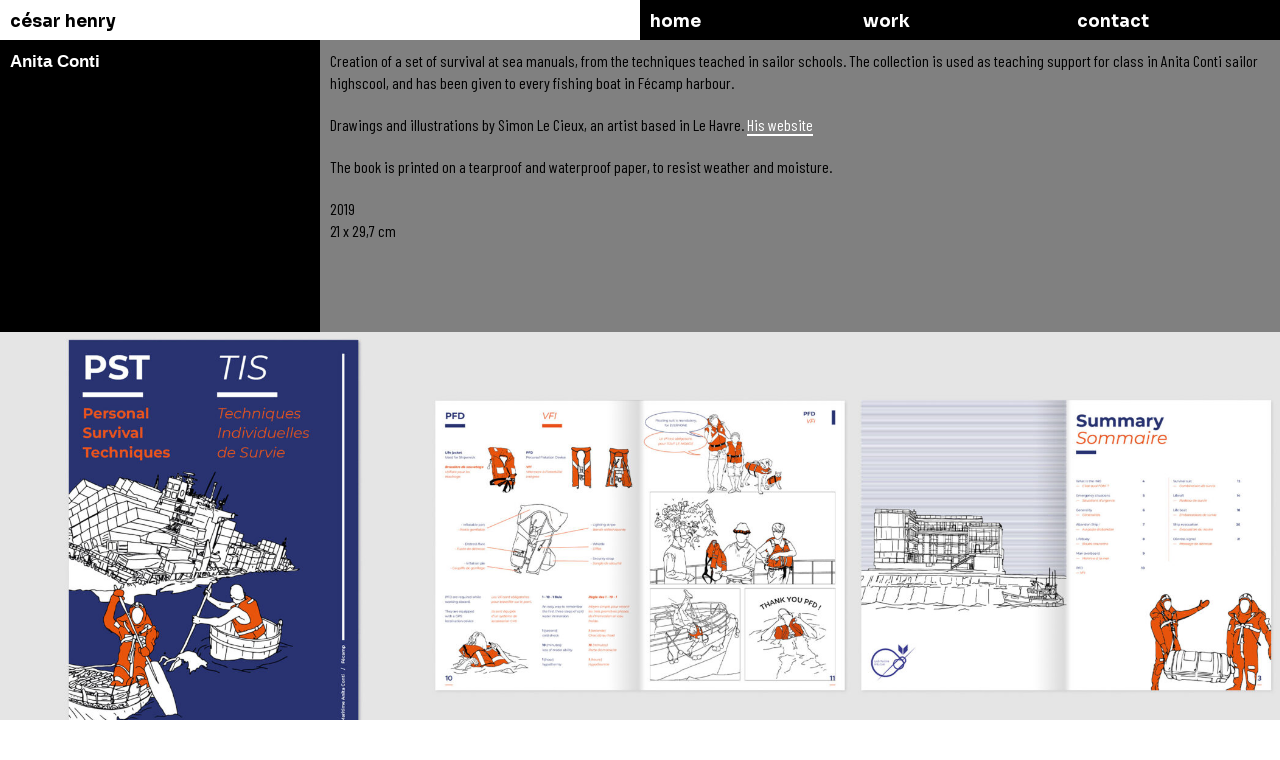

--- FILE ---
content_type: text/html; charset=UTF-8
request_url: https://cesarh.fr/2022/08/18/sailor-highschool-anita-conti/
body_size: 6886
content:
<!doctype html>
<html lang="fr-FR" class="no-js">
	<head>
		<meta charset="UTF-8">
		<title>Anita Conti - César Henry : César Henry</title>

		<link href="//www.google-analytics.com" rel="dns-prefetch">
		
		<meta http-equiv="X-UA-Compatible" content="IE=edge,chrome=1">
		<meta name="viewport" content="width=device-width, initial-scale=1.0">
		<meta name="description" content="Graphic Design">

		<meta name='robots' content='index, follow, max-image-preview:large, max-snippet:-1, max-video-preview:-1' />

	<!-- This site is optimized with the Yoast SEO plugin v19.6.1 - https://yoast.com/wordpress/plugins/seo/ -->
	<link rel="canonical" href="https://cesarh.fr/2022/08/18/sailor-highschool-anita-conti/" />
	<meta property="og:locale" content="fr_FR" />
	<meta property="og:type" content="article" />
	<meta property="og:title" content="Anita Conti - César Henry" />
	<meta property="og:description" content="Creation of a set of survival at sea manuals, from the techniques teached in sailor schools. The collection is used as teaching support for class in Anita Conti sailor highscool, and has been given to every fishing boat in Fécamp harbour. Drawings and illustrations by Simon Le Cieux, an artist based in Le Havre. His... Voir l&#039;article" />
	<meta property="og:url" content="https://cesarh.fr/2022/08/18/sailor-highschool-anita-conti/" />
	<meta property="og:site_name" content="César Henry" />
	<meta property="article:published_time" content="2022-08-18T15:50:06+00:00" />
	<meta property="article:modified_time" content="2024-02-28T16:57:38+00:00" />
	<meta property="og:image" content="https://cesarh.fr/wp-content/uploads/2019/03/TIS_Cover.jpg" />
	<meta property="og:image:width" content="1240" />
	<meta property="og:image:height" content="1754" />
	<meta property="og:image:type" content="image/jpeg" />
	<meta name="author" content="cesarh" />
	<meta name="twitter:card" content="summary_large_image" />
	<meta name="twitter:label1" content="Écrit par" />
	<meta name="twitter:data1" content="cesarh" />
	<meta name="twitter:label2" content="Durée de lecture estimée" />
	<meta name="twitter:data2" content="4 minutes" />
	<script type="application/ld+json" class="yoast-schema-graph">{"@context":"https://schema.org","@graph":[{"@type":"Article","@id":"https://cesarh.fr/2022/08/18/sailor-highschool-anita-conti/#article","isPartOf":{"@id":"https://cesarh.fr/2022/08/18/sailor-highschool-anita-conti/"},"author":{"name":"cesarh","@id":"http://cesarh.fr/#/schema/person/7e9ca5a995ffa004d4a1069962916e5c"},"headline":"Anita Conti","datePublished":"2022-08-18T15:50:06+00:00","dateModified":"2024-02-28T16:57:38+00:00","mainEntityOfPage":{"@id":"https://cesarh.fr/2022/08/18/sailor-highschool-anita-conti/"},"wordCount":76,"commentCount":0,"publisher":{"@id":"http://cesarh.fr/#organization"},"image":{"@id":"https://cesarh.fr/2022/08/18/sailor-highschool-anita-conti/#primaryimage"},"thumbnailUrl":"https://cesarh.fr/wp-content/uploads/2019/03/TIS_Cover.jpg","articleSection":["Book"],"inLanguage":"fr-FR","potentialAction":[{"@type":"CommentAction","name":"Comment","target":["https://cesarh.fr/2022/08/18/sailor-highschool-anita-conti/#respond"]}]},{"@type":"WebPage","@id":"https://cesarh.fr/2022/08/18/sailor-highschool-anita-conti/","url":"https://cesarh.fr/2022/08/18/sailor-highschool-anita-conti/","name":"Anita Conti - César Henry","isPartOf":{"@id":"http://cesarh.fr/#website"},"primaryImageOfPage":{"@id":"https://cesarh.fr/2022/08/18/sailor-highschool-anita-conti/#primaryimage"},"image":{"@id":"https://cesarh.fr/2022/08/18/sailor-highschool-anita-conti/#primaryimage"},"thumbnailUrl":"https://cesarh.fr/wp-content/uploads/2019/03/TIS_Cover.jpg","datePublished":"2022-08-18T15:50:06+00:00","dateModified":"2024-02-28T16:57:38+00:00","breadcrumb":{"@id":"https://cesarh.fr/2022/08/18/sailor-highschool-anita-conti/#breadcrumb"},"inLanguage":"fr-FR","potentialAction":[{"@type":"ReadAction","target":["https://cesarh.fr/2022/08/18/sailor-highschool-anita-conti/"]}]},{"@type":"ImageObject","inLanguage":"fr-FR","@id":"https://cesarh.fr/2022/08/18/sailor-highschool-anita-conti/#primaryimage","url":"https://cesarh.fr/wp-content/uploads/2019/03/TIS_Cover.jpg","contentUrl":"https://cesarh.fr/wp-content/uploads/2019/03/TIS_Cover.jpg","width":1240,"height":1754},{"@type":"BreadcrumbList","@id":"https://cesarh.fr/2022/08/18/sailor-highschool-anita-conti/#breadcrumb","itemListElement":[{"@type":"ListItem","position":1,"name":"Accueil","item":"http://cesarh.fr/"},{"@type":"ListItem","position":2,"name":"Anita Conti"}]},{"@type":"WebSite","@id":"http://cesarh.fr/#website","url":"http://cesarh.fr/","name":"César Henry","description":"Graphic Design","publisher":{"@id":"http://cesarh.fr/#organization"},"potentialAction":[{"@type":"SearchAction","target":{"@type":"EntryPoint","urlTemplate":"http://cesarh.fr/?s={search_term_string}"},"query-input":"required name=search_term_string"}],"inLanguage":"fr-FR"},{"@type":"Organization","@id":"http://cesarh.fr/#organization","name":"César Henry","url":"http://cesarh.fr/","sameAs":["https://www.instagram.com/csrhnry/"],"logo":{"@type":"ImageObject","inLanguage":"fr-FR","@id":"http://cesarh.fr/#/schema/logo/image/","url":"https://cesarh.fr/wp-content/uploads/2022/09/CH_thumb.png","contentUrl":"https://cesarh.fr/wp-content/uploads/2022/09/CH_thumb.png","width":200,"height":200,"caption":"César Henry"},"image":{"@id":"http://cesarh.fr/#/schema/logo/image/"}},{"@type":"Person","@id":"http://cesarh.fr/#/schema/person/7e9ca5a995ffa004d4a1069962916e5c","name":"cesarh","image":{"@type":"ImageObject","inLanguage":"fr-FR","@id":"http://cesarh.fr/#/schema/person/image/","url":"https://secure.gravatar.com/avatar/25fdce2f42199299f7c02e73aa104368?s=96&d=mm&r=g","contentUrl":"https://secure.gravatar.com/avatar/25fdce2f42199299f7c02e73aa104368?s=96&d=mm&r=g","caption":"cesarh"},"url":"https://cesarh.fr/author/cesarh/"}]}</script>
	<!-- / Yoast SEO plugin. -->


<link rel='dns-prefetch' href='//s.w.org' />
<script type="text/javascript">
window._wpemojiSettings = {"baseUrl":"https:\/\/s.w.org\/images\/core\/emoji\/14.0.0\/72x72\/","ext":".png","svgUrl":"https:\/\/s.w.org\/images\/core\/emoji\/14.0.0\/svg\/","svgExt":".svg","source":{"concatemoji":"https:\/\/cesarh.fr\/wp-includes\/js\/wp-emoji-release.min.js?ver=6.0.11"}};
/*! This file is auto-generated */
!function(e,a,t){var n,r,o,i=a.createElement("canvas"),p=i.getContext&&i.getContext("2d");function s(e,t){var a=String.fromCharCode,e=(p.clearRect(0,0,i.width,i.height),p.fillText(a.apply(this,e),0,0),i.toDataURL());return p.clearRect(0,0,i.width,i.height),p.fillText(a.apply(this,t),0,0),e===i.toDataURL()}function c(e){var t=a.createElement("script");t.src=e,t.defer=t.type="text/javascript",a.getElementsByTagName("head")[0].appendChild(t)}for(o=Array("flag","emoji"),t.supports={everything:!0,everythingExceptFlag:!0},r=0;r<o.length;r++)t.supports[o[r]]=function(e){if(!p||!p.fillText)return!1;switch(p.textBaseline="top",p.font="600 32px Arial",e){case"flag":return s([127987,65039,8205,9895,65039],[127987,65039,8203,9895,65039])?!1:!s([55356,56826,55356,56819],[55356,56826,8203,55356,56819])&&!s([55356,57332,56128,56423,56128,56418,56128,56421,56128,56430,56128,56423,56128,56447],[55356,57332,8203,56128,56423,8203,56128,56418,8203,56128,56421,8203,56128,56430,8203,56128,56423,8203,56128,56447]);case"emoji":return!s([129777,127995,8205,129778,127999],[129777,127995,8203,129778,127999])}return!1}(o[r]),t.supports.everything=t.supports.everything&&t.supports[o[r]],"flag"!==o[r]&&(t.supports.everythingExceptFlag=t.supports.everythingExceptFlag&&t.supports[o[r]]);t.supports.everythingExceptFlag=t.supports.everythingExceptFlag&&!t.supports.flag,t.DOMReady=!1,t.readyCallback=function(){t.DOMReady=!0},t.supports.everything||(n=function(){t.readyCallback()},a.addEventListener?(a.addEventListener("DOMContentLoaded",n,!1),e.addEventListener("load",n,!1)):(e.attachEvent("onload",n),a.attachEvent("onreadystatechange",function(){"complete"===a.readyState&&t.readyCallback()})),(e=t.source||{}).concatemoji?c(e.concatemoji):e.wpemoji&&e.twemoji&&(c(e.twemoji),c(e.wpemoji)))}(window,document,window._wpemojiSettings);
</script>
<style type="text/css">
img.wp-smiley,
img.emoji {
	display: inline !important;
	border: none !important;
	box-shadow: none !important;
	height: 1em !important;
	width: 1em !important;
	margin: 0 0.07em !important;
	vertical-align: -0.1em !important;
	background: none !important;
	padding: 0 !important;
}
</style>
	<link rel='stylesheet' id='wp-block-library-css'  href='https://cesarh.fr/wp-includes/css/dist/block-library/style.min.css?ver=6.0.11' media='all' />
<style id='global-styles-inline-css' type='text/css'>
body{--wp--preset--color--black: #000000;--wp--preset--color--cyan-bluish-gray: #abb8c3;--wp--preset--color--white: #ffffff;--wp--preset--color--pale-pink: #f78da7;--wp--preset--color--vivid-red: #cf2e2e;--wp--preset--color--luminous-vivid-orange: #ff6900;--wp--preset--color--luminous-vivid-amber: #fcb900;--wp--preset--color--light-green-cyan: #7bdcb5;--wp--preset--color--vivid-green-cyan: #00d084;--wp--preset--color--pale-cyan-blue: #8ed1fc;--wp--preset--color--vivid-cyan-blue: #0693e3;--wp--preset--color--vivid-purple: #9b51e0;--wp--preset--gradient--vivid-cyan-blue-to-vivid-purple: linear-gradient(135deg,rgba(6,147,227,1) 0%,rgb(155,81,224) 100%);--wp--preset--gradient--light-green-cyan-to-vivid-green-cyan: linear-gradient(135deg,rgb(122,220,180) 0%,rgb(0,208,130) 100%);--wp--preset--gradient--luminous-vivid-amber-to-luminous-vivid-orange: linear-gradient(135deg,rgba(252,185,0,1) 0%,rgba(255,105,0,1) 100%);--wp--preset--gradient--luminous-vivid-orange-to-vivid-red: linear-gradient(135deg,rgba(255,105,0,1) 0%,rgb(207,46,46) 100%);--wp--preset--gradient--very-light-gray-to-cyan-bluish-gray: linear-gradient(135deg,rgb(238,238,238) 0%,rgb(169,184,195) 100%);--wp--preset--gradient--cool-to-warm-spectrum: linear-gradient(135deg,rgb(74,234,220) 0%,rgb(151,120,209) 20%,rgb(207,42,186) 40%,rgb(238,44,130) 60%,rgb(251,105,98) 80%,rgb(254,248,76) 100%);--wp--preset--gradient--blush-light-purple: linear-gradient(135deg,rgb(255,206,236) 0%,rgb(152,150,240) 100%);--wp--preset--gradient--blush-bordeaux: linear-gradient(135deg,rgb(254,205,165) 0%,rgb(254,45,45) 50%,rgb(107,0,62) 100%);--wp--preset--gradient--luminous-dusk: linear-gradient(135deg,rgb(255,203,112) 0%,rgb(199,81,192) 50%,rgb(65,88,208) 100%);--wp--preset--gradient--pale-ocean: linear-gradient(135deg,rgb(255,245,203) 0%,rgb(182,227,212) 50%,rgb(51,167,181) 100%);--wp--preset--gradient--electric-grass: linear-gradient(135deg,rgb(202,248,128) 0%,rgb(113,206,126) 100%);--wp--preset--gradient--midnight: linear-gradient(135deg,rgb(2,3,129) 0%,rgb(40,116,252) 100%);--wp--preset--duotone--dark-grayscale: url('#wp-duotone-dark-grayscale');--wp--preset--duotone--grayscale: url('#wp-duotone-grayscale');--wp--preset--duotone--purple-yellow: url('#wp-duotone-purple-yellow');--wp--preset--duotone--blue-red: url('#wp-duotone-blue-red');--wp--preset--duotone--midnight: url('#wp-duotone-midnight');--wp--preset--duotone--magenta-yellow: url('#wp-duotone-magenta-yellow');--wp--preset--duotone--purple-green: url('#wp-duotone-purple-green');--wp--preset--duotone--blue-orange: url('#wp-duotone-blue-orange');--wp--preset--font-size--small: 13px;--wp--preset--font-size--medium: 20px;--wp--preset--font-size--large: 36px;--wp--preset--font-size--x-large: 42px;}.has-black-color{color: var(--wp--preset--color--black) !important;}.has-cyan-bluish-gray-color{color: var(--wp--preset--color--cyan-bluish-gray) !important;}.has-white-color{color: var(--wp--preset--color--white) !important;}.has-pale-pink-color{color: var(--wp--preset--color--pale-pink) !important;}.has-vivid-red-color{color: var(--wp--preset--color--vivid-red) !important;}.has-luminous-vivid-orange-color{color: var(--wp--preset--color--luminous-vivid-orange) !important;}.has-luminous-vivid-amber-color{color: var(--wp--preset--color--luminous-vivid-amber) !important;}.has-light-green-cyan-color{color: var(--wp--preset--color--light-green-cyan) !important;}.has-vivid-green-cyan-color{color: var(--wp--preset--color--vivid-green-cyan) !important;}.has-pale-cyan-blue-color{color: var(--wp--preset--color--pale-cyan-blue) !important;}.has-vivid-cyan-blue-color{color: var(--wp--preset--color--vivid-cyan-blue) !important;}.has-vivid-purple-color{color: var(--wp--preset--color--vivid-purple) !important;}.has-black-background-color{background-color: var(--wp--preset--color--black) !important;}.has-cyan-bluish-gray-background-color{background-color: var(--wp--preset--color--cyan-bluish-gray) !important;}.has-white-background-color{background-color: var(--wp--preset--color--white) !important;}.has-pale-pink-background-color{background-color: var(--wp--preset--color--pale-pink) !important;}.has-vivid-red-background-color{background-color: var(--wp--preset--color--vivid-red) !important;}.has-luminous-vivid-orange-background-color{background-color: var(--wp--preset--color--luminous-vivid-orange) !important;}.has-luminous-vivid-amber-background-color{background-color: var(--wp--preset--color--luminous-vivid-amber) !important;}.has-light-green-cyan-background-color{background-color: var(--wp--preset--color--light-green-cyan) !important;}.has-vivid-green-cyan-background-color{background-color: var(--wp--preset--color--vivid-green-cyan) !important;}.has-pale-cyan-blue-background-color{background-color: var(--wp--preset--color--pale-cyan-blue) !important;}.has-vivid-cyan-blue-background-color{background-color: var(--wp--preset--color--vivid-cyan-blue) !important;}.has-vivid-purple-background-color{background-color: var(--wp--preset--color--vivid-purple) !important;}.has-black-border-color{border-color: var(--wp--preset--color--black) !important;}.has-cyan-bluish-gray-border-color{border-color: var(--wp--preset--color--cyan-bluish-gray) !important;}.has-white-border-color{border-color: var(--wp--preset--color--white) !important;}.has-pale-pink-border-color{border-color: var(--wp--preset--color--pale-pink) !important;}.has-vivid-red-border-color{border-color: var(--wp--preset--color--vivid-red) !important;}.has-luminous-vivid-orange-border-color{border-color: var(--wp--preset--color--luminous-vivid-orange) !important;}.has-luminous-vivid-amber-border-color{border-color: var(--wp--preset--color--luminous-vivid-amber) !important;}.has-light-green-cyan-border-color{border-color: var(--wp--preset--color--light-green-cyan) !important;}.has-vivid-green-cyan-border-color{border-color: var(--wp--preset--color--vivid-green-cyan) !important;}.has-pale-cyan-blue-border-color{border-color: var(--wp--preset--color--pale-cyan-blue) !important;}.has-vivid-cyan-blue-border-color{border-color: var(--wp--preset--color--vivid-cyan-blue) !important;}.has-vivid-purple-border-color{border-color: var(--wp--preset--color--vivid-purple) !important;}.has-vivid-cyan-blue-to-vivid-purple-gradient-background{background: var(--wp--preset--gradient--vivid-cyan-blue-to-vivid-purple) !important;}.has-light-green-cyan-to-vivid-green-cyan-gradient-background{background: var(--wp--preset--gradient--light-green-cyan-to-vivid-green-cyan) !important;}.has-luminous-vivid-amber-to-luminous-vivid-orange-gradient-background{background: var(--wp--preset--gradient--luminous-vivid-amber-to-luminous-vivid-orange) !important;}.has-luminous-vivid-orange-to-vivid-red-gradient-background{background: var(--wp--preset--gradient--luminous-vivid-orange-to-vivid-red) !important;}.has-very-light-gray-to-cyan-bluish-gray-gradient-background{background: var(--wp--preset--gradient--very-light-gray-to-cyan-bluish-gray) !important;}.has-cool-to-warm-spectrum-gradient-background{background: var(--wp--preset--gradient--cool-to-warm-spectrum) !important;}.has-blush-light-purple-gradient-background{background: var(--wp--preset--gradient--blush-light-purple) !important;}.has-blush-bordeaux-gradient-background{background: var(--wp--preset--gradient--blush-bordeaux) !important;}.has-luminous-dusk-gradient-background{background: var(--wp--preset--gradient--luminous-dusk) !important;}.has-pale-ocean-gradient-background{background: var(--wp--preset--gradient--pale-ocean) !important;}.has-electric-grass-gradient-background{background: var(--wp--preset--gradient--electric-grass) !important;}.has-midnight-gradient-background{background: var(--wp--preset--gradient--midnight) !important;}.has-small-font-size{font-size: var(--wp--preset--font-size--small) !important;}.has-medium-font-size{font-size: var(--wp--preset--font-size--medium) !important;}.has-large-font-size{font-size: var(--wp--preset--font-size--large) !important;}.has-x-large-font-size{font-size: var(--wp--preset--font-size--x-large) !important;}
</style>
<link rel='stylesheet' id='counter-style-css'  href='https://cesarh.fr/wp-content/plugins/page-visit-counter/public/css/counter-style.css?ver=6.0.11' media='all' />
<link rel='stylesheet' id='normalize-css'  href='https://cesarh.fr/wp-content/themes/html5blank/html5blank-stable/normalize.css?ver=1.0' media='all' />
<link rel='stylesheet' id='html5blank-css'  href='https://cesarh.fr/wp-content/themes/html5blank/html5blank-stable/style.css?ver=1.0' media='all' />
<link rel='stylesheet' id='child-style-css'  href='https://cesarh.fr/wp-content/themes/html5blank/html5blank-child/style.css?ver=6.0.11' media='all' />
<script type='text/javascript' src='https://cesarh.fr/wp-content/themes/html5blank/html5blank-stable/js/lib/conditionizr-4.3.0.min.js?ver=4.3.0' id='conditionizr-js'></script>
<script type='text/javascript' src='https://cesarh.fr/wp-content/themes/html5blank/html5blank-stable/js/lib/modernizr-2.7.1.min.js?ver=2.7.1' id='modernizr-js'></script>
<script type='text/javascript' src='https://cesarh.fr/wp-includes/js/jquery/jquery.min.js?ver=3.6.0' id='jquery-core-js'></script>
<script type='text/javascript' src='https://cesarh.fr/wp-includes/js/jquery/jquery-migrate.min.js?ver=3.3.2' id='jquery-migrate-js'></script>
<script type='text/javascript' src='https://cesarh.fr/wp-content/themes/html5blank/html5blank-stable/js/scripts.js?ver=1.0.0' id='html5blankscripts-js'></script>
<script type='text/javascript' id='one-js-extra'>
/* <![CDATA[ */
var pagevisit = {"ajaxurl":"https:\/\/cesarh.fr\/wp-admin\/admin-ajax.php","pageurl":"https:\/\/cesarh.fr\/2022\/08\/18\/sailor-highschool-anita-conti"};
/* ]]> */
</script>
<script type='text/javascript' src='https://cesarh.fr/wp-content/plugins/page-visit-counter/public/js/custom.js?ver=1.0.0' id='one-js'></script>
<link rel="https://api.w.org/" href="https://cesarh.fr/wp-json/" /><link rel="alternate" type="application/json" href="https://cesarh.fr/wp-json/wp/v2/posts/1087" /><link rel="alternate" type="application/json+oembed" href="https://cesarh.fr/wp-json/oembed/1.0/embed?url=https%3A%2F%2Fcesarh.fr%2F2022%2F08%2F18%2Fsailor-highschool-anita-conti%2F" />
<link rel="alternate" type="text/xml+oembed" href="https://cesarh.fr/wp-json/oembed/1.0/embed?url=https%3A%2F%2Fcesarh.fr%2F2022%2F08%2F18%2Fsailor-highschool-anita-conti%2F&#038;format=xml" />
<link rel="icon" href="https://cesarh.fr/wp-content/uploads/2022/09/cropped-CH_thumb3-32x32.png" sizes="32x32" />
<link rel="icon" href="https://cesarh.fr/wp-content/uploads/2022/09/cropped-CH_thumb3-192x192.png" sizes="192x192" />
<link rel="apple-touch-icon" href="https://cesarh.fr/wp-content/uploads/2022/09/cropped-CH_thumb3-180x180.png" />
<meta name="msapplication-TileImage" content="https://cesarh.fr/wp-content/uploads/2022/09/cropped-CH_thumb3-270x270.png" />
		<script>
        // conditionizr.com
        // configure environment tests
        conditionizr.config({
            assets: 'https://cesarh.fr/wp-content/themes/html5blank/html5blank-stable',
            tests: {}
        });
        </script>

        <link rel="preconnect" href="https://fonts.googleapis.com">
		<link rel="preconnect" href="https://fonts.gstatic.com" crossorigin>
		<link href="https://fonts.googleapis.com/css2?family=Barlow+Condensed:ital,wght@0,400;0,700;1,400;1,700&family=Sora:wght@100..800&display=swap" rel="stylesheet">

	</head>
	<body class="post-template-default single single-post postid-1087 single-format-standard sailor-highschool-anita-conti">

		<!-- wrapper -->
		<div class="wrapper" id="wrapper">

			<!-- header -->
			<header class="header clear" role="banner">

					<!-- nav -->
					<nav class="nav" role="navigation">
						



<div class="burger-wrap">
	<div id="burger-menu" class="menu-toggle">
	  <i></i>
	</div>
</div>

<a href="http://cesarh.fr"><h1 class="nav-title">césar henry</h1></a>


<ul id="nav-list">
	<a class="nav-button" href="http://cesarh.fr"><li>home</li></a>
	<a class="nav-button" href="https://cesarh.fr/projects/"><li>work</li></a>
	<a class="nav-button" href="#footer"><li>contact</li></a>	
</ul>

<!--
<div id="scrolltop-button">
	<a id="scrolltop-link" href="#wrapper">
		&#8593;
	</a>
</div>

-->					</nav>
					<!-- /nav -->

			</header>
			<!-- /header -->

	<main role="main">
		<div id="popin" class="popin">
		</div>
	<!-- section -->
	<section class="single-section">

	
		<!-- article -->
		<article id="post-1087" class="post-1087 post type-post status-publish format-standard has-post-thumbnail hentry category-book">
			<div class="top-single">
				<!-- post title -->
				<div class="top-single-title">
					<h2 class="single-title">
						Anita Conti					</h2>
				</div>
				<!-- /post title -->
				<div class="top-single-content">
					
<p>Creation of a set of survival at sea manuals, from the techniques teached in sailor schools. The collection is used as teaching support for class in Anita Conti sailor highscool, and has been given to every fishing boat in Fécamp harbour.</p>



<p>Drawings and illustrations by Simon Le Cieux, an artist based in Le Havre. <a data-type="URL" data-id="http://simonlecieux.fr/" href="http://simonlecieux.fr/">His website</a></p>



<p>The book is printed on a tearproof and waterproof paper, to resist weather and moisture.</p>



<p>2019<br>21 x 29,7 cm</p>



<figure class="wp-container-2 wp-block-gallery-1 wp-block-gallery has-nested-images columns-default is-cropped">
<figure class="wp-block-image size-large"><img width="700" height="700" data-id="1822"  src="https://cesarh.fr/wp-content/uploads/2024/02/tis1-700x700.jpg" alt="" class="wp-image-1822" srcset="https://cesarh.fr/wp-content/uploads/2024/02/tis1-700x700.jpg 700w, https://cesarh.fr/wp-content/uploads/2024/02/tis1-250x250.jpg 250w, https://cesarh.fr/wp-content/uploads/2024/02/tis1-150x150.jpg 150w, https://cesarh.fr/wp-content/uploads/2024/02/tis1-768x768.jpg 768w, https://cesarh.fr/wp-content/uploads/2024/02/tis1-120x120.jpg 120w, https://cesarh.fr/wp-content/uploads/2024/02/tis1.jpg 1080w" sizes="(max-width: 700px) 100vw, 700px" /></figure>



<figure class="wp-block-image size-large"><img loading="lazy" width="700" height="700" data-id="1824"  src="https://cesarh.fr/wp-content/uploads/2024/02/tis2-700x700.jpg" alt="" class="wp-image-1824" srcset="https://cesarh.fr/wp-content/uploads/2024/02/tis2-700x700.jpg 700w, https://cesarh.fr/wp-content/uploads/2024/02/tis2-250x250.jpg 250w, https://cesarh.fr/wp-content/uploads/2024/02/tis2-150x150.jpg 150w, https://cesarh.fr/wp-content/uploads/2024/02/tis2-768x768.jpg 768w, https://cesarh.fr/wp-content/uploads/2024/02/tis2-120x120.jpg 120w, https://cesarh.fr/wp-content/uploads/2024/02/tis2.jpg 1080w" sizes="(max-width: 700px) 100vw, 700px" /></figure>



<figure class="wp-block-image size-large"><img loading="lazy" width="700" height="700" data-id="1815"  src="https://cesarh.fr/wp-content/uploads/2024/02/tis3-700x700.jpg" alt="" class="wp-image-1815" srcset="https://cesarh.fr/wp-content/uploads/2024/02/tis3-700x700.jpg 700w, https://cesarh.fr/wp-content/uploads/2024/02/tis3-250x250.jpg 250w, https://cesarh.fr/wp-content/uploads/2024/02/tis3-150x150.jpg 150w, https://cesarh.fr/wp-content/uploads/2024/02/tis3-768x768.jpg 768w, https://cesarh.fr/wp-content/uploads/2024/02/tis3-120x120.jpg 120w, https://cesarh.fr/wp-content/uploads/2024/02/tis3.jpg 1080w" sizes="(max-width: 700px) 100vw, 700px" /></figure>



<figure class="wp-block-image size-large"><img loading="lazy" width="700" height="700" data-id="1818"  src="https://cesarh.fr/wp-content/uploads/2024/02/feu1-700x700.jpg" alt="" class="wp-image-1818" srcset="https://cesarh.fr/wp-content/uploads/2024/02/feu1-700x700.jpg 700w, https://cesarh.fr/wp-content/uploads/2024/02/feu1-250x250.jpg 250w, https://cesarh.fr/wp-content/uploads/2024/02/feu1-150x150.jpg 150w, https://cesarh.fr/wp-content/uploads/2024/02/feu1-768x768.jpg 768w, https://cesarh.fr/wp-content/uploads/2024/02/feu1-120x120.jpg 120w, https://cesarh.fr/wp-content/uploads/2024/02/feu1.jpg 1080w" sizes="(max-width: 700px) 100vw, 700px" /></figure>



<figure class="wp-block-image size-large"><img loading="lazy" width="700" height="700" data-id="1813"  src="https://cesarh.fr/wp-content/uploads/2024/02/feu2-700x700.jpg" alt="" class="wp-image-1813" srcset="https://cesarh.fr/wp-content/uploads/2024/02/feu2-700x700.jpg 700w, https://cesarh.fr/wp-content/uploads/2024/02/feu2-250x250.jpg 250w, https://cesarh.fr/wp-content/uploads/2024/02/feu2-150x150.jpg 150w, https://cesarh.fr/wp-content/uploads/2024/02/feu2-768x768.jpg 768w, https://cesarh.fr/wp-content/uploads/2024/02/feu2-120x120.jpg 120w, https://cesarh.fr/wp-content/uploads/2024/02/feu2.jpg 1080w" sizes="(max-width: 700px) 100vw, 700px" /></figure>



<figure class="wp-block-image size-large"><img loading="lazy" width="700" height="700" data-id="1823"  src="https://cesarh.fr/wp-content/uploads/2024/02/feu3-700x700.jpg" alt="" class="wp-image-1823" srcset="https://cesarh.fr/wp-content/uploads/2024/02/feu3-700x700.jpg 700w, https://cesarh.fr/wp-content/uploads/2024/02/feu3-250x250.jpg 250w, https://cesarh.fr/wp-content/uploads/2024/02/feu3-150x150.jpg 150w, https://cesarh.fr/wp-content/uploads/2024/02/feu3-768x768.jpg 768w, https://cesarh.fr/wp-content/uploads/2024/02/feu3-120x120.jpg 120w, https://cesarh.fr/wp-content/uploads/2024/02/feu3.jpg 1080w" sizes="(max-width: 700px) 100vw, 700px" /></figure>



<figure class="wp-block-image size-large"><img loading="lazy" width="700" height="700" data-id="1817"  src="https://cesarh.fr/wp-content/uploads/2024/02/med1-700x700.jpg" alt="" class="wp-image-1817" srcset="https://cesarh.fr/wp-content/uploads/2024/02/med1-700x700.jpg 700w, https://cesarh.fr/wp-content/uploads/2024/02/med1-250x250.jpg 250w, https://cesarh.fr/wp-content/uploads/2024/02/med1-150x150.jpg 150w, https://cesarh.fr/wp-content/uploads/2024/02/med1-768x768.jpg 768w, https://cesarh.fr/wp-content/uploads/2024/02/med1-120x120.jpg 120w, https://cesarh.fr/wp-content/uploads/2024/02/med1.jpg 1080w" sizes="(max-width: 700px) 100vw, 700px" /></figure>



<figure class="wp-block-image size-large"><img loading="lazy" width="700" height="700" data-id="1821"  src="https://cesarh.fr/wp-content/uploads/2024/02/med2-700x700.jpg" alt="" class="wp-image-1821" srcset="https://cesarh.fr/wp-content/uploads/2024/02/med2-700x700.jpg 700w, https://cesarh.fr/wp-content/uploads/2024/02/med2-250x250.jpg 250w, https://cesarh.fr/wp-content/uploads/2024/02/med2-150x150.jpg 150w, https://cesarh.fr/wp-content/uploads/2024/02/med2-768x768.jpg 768w, https://cesarh.fr/wp-content/uploads/2024/02/med2-120x120.jpg 120w, https://cesarh.fr/wp-content/uploads/2024/02/med2.jpg 1080w" sizes="(max-width: 700px) 100vw, 700px" /></figure>



<figure class="wp-block-image size-large"><img loading="lazy" width="700" height="700" data-id="1819"  src="https://cesarh.fr/wp-content/uploads/2024/02/med3-700x700.jpg" alt="" class="wp-image-1819" srcset="https://cesarh.fr/wp-content/uploads/2024/02/med3-700x700.jpg 700w, https://cesarh.fr/wp-content/uploads/2024/02/med3-250x250.jpg 250w, https://cesarh.fr/wp-content/uploads/2024/02/med3-150x150.jpg 150w, https://cesarh.fr/wp-content/uploads/2024/02/med3-768x768.jpg 768w, https://cesarh.fr/wp-content/uploads/2024/02/med3-120x120.jpg 120w, https://cesarh.fr/wp-content/uploads/2024/02/med3.jpg 1080w" sizes="(max-width: 700px) 100vw, 700px" /></figure>



<figure class="wp-block-image size-large"><img loading="lazy" width="700" height="700" data-id="1816"  src="https://cesarh.fr/wp-content/uploads/2024/02/sprs1-700x700.jpg" alt="" class="wp-image-1816" srcset="https://cesarh.fr/wp-content/uploads/2024/02/sprs1-700x700.jpg 700w, https://cesarh.fr/wp-content/uploads/2024/02/sprs1-250x250.jpg 250w, https://cesarh.fr/wp-content/uploads/2024/02/sprs1-150x150.jpg 150w, https://cesarh.fr/wp-content/uploads/2024/02/sprs1-768x768.jpg 768w, https://cesarh.fr/wp-content/uploads/2024/02/sprs1-120x120.jpg 120w, https://cesarh.fr/wp-content/uploads/2024/02/sprs1.jpg 1080w" sizes="(max-width: 700px) 100vw, 700px" /></figure>



<figure class="wp-block-image size-large"><img loading="lazy" width="700" height="700" data-id="1812"  src="http://cesarh.fr/wp-content/uploads/2024/02/sprs2-700x700.jpg" alt="" class="wp-image-1812" srcset="https://cesarh.fr/wp-content/uploads/2024/02/sprs2-700x700.jpg 700w, https://cesarh.fr/wp-content/uploads/2024/02/sprs2-250x250.jpg 250w, https://cesarh.fr/wp-content/uploads/2024/02/sprs2-150x150.jpg 150w, https://cesarh.fr/wp-content/uploads/2024/02/sprs2-768x768.jpg 768w, https://cesarh.fr/wp-content/uploads/2024/02/sprs2-120x120.jpg 120w, https://cesarh.fr/wp-content/uploads/2024/02/sprs2.jpg 1080w" sizes="(max-width: 700px) 100vw, 700px" /></figure>



<figure class="wp-block-image size-large"><img loading="lazy" width="700" height="700" data-id="1811"  src="https://cesarh.fr/wp-content/uploads/2024/02/sprs3-700x700.jpg" alt="" class="wp-image-1811" srcset="https://cesarh.fr/wp-content/uploads/2024/02/sprs3-700x700.jpg 700w, https://cesarh.fr/wp-content/uploads/2024/02/sprs3-250x250.jpg 250w, https://cesarh.fr/wp-content/uploads/2024/02/sprs3-150x150.jpg 150w, https://cesarh.fr/wp-content/uploads/2024/02/sprs3-768x768.jpg 768w, https://cesarh.fr/wp-content/uploads/2024/02/sprs3-120x120.jpg 120w, https://cesarh.fr/wp-content/uploads/2024/02/sprs3.jpg 1080w" sizes="(max-width: 700px) 100vw, 700px" /></figure>



<figure class="wp-block-image size-large"><img loading="lazy" width="700" height="700" data-id="1810"  src="http://cesarh.fr/wp-content/uploads/2024/02/caeers1-700x700.jpg" alt="" class="wp-image-1810" srcset="https://cesarh.fr/wp-content/uploads/2024/02/caeers1-700x700.jpg 700w, https://cesarh.fr/wp-content/uploads/2024/02/caeers1-250x250.jpg 250w, https://cesarh.fr/wp-content/uploads/2024/02/caeers1-150x150.jpg 150w, https://cesarh.fr/wp-content/uploads/2024/02/caeers1-768x768.jpg 768w, https://cesarh.fr/wp-content/uploads/2024/02/caeers1-120x120.jpg 120w, https://cesarh.fr/wp-content/uploads/2024/02/caeers1.jpg 1080w" sizes="(max-width: 700px) 100vw, 700px" /></figure>



<figure class="wp-block-image size-large"><img loading="lazy" width="700" height="700" data-id="1814"  src="https://cesarh.fr/wp-content/uploads/2024/02/caeers2-700x700.jpg" alt="" class="wp-image-1814" srcset="https://cesarh.fr/wp-content/uploads/2024/02/caeers2-700x700.jpg 700w, https://cesarh.fr/wp-content/uploads/2024/02/caeers2-250x250.jpg 250w, https://cesarh.fr/wp-content/uploads/2024/02/caeers2-150x150.jpg 150w, https://cesarh.fr/wp-content/uploads/2024/02/caeers2-768x768.jpg 768w, https://cesarh.fr/wp-content/uploads/2024/02/caeers2-120x120.jpg 120w, https://cesarh.fr/wp-content/uploads/2024/02/caeers2.jpg 1080w" sizes="(max-width: 700px) 100vw, 700px" /></figure>



<figure class="wp-block-image size-large"><img loading="lazy" width="700" height="700" data-id="1820"  src="https://cesarh.fr/wp-content/uploads/2024/02/caeers3-700x700.jpg" alt="" class="wp-image-1820" srcset="https://cesarh.fr/wp-content/uploads/2024/02/caeers3-700x700.jpg 700w, https://cesarh.fr/wp-content/uploads/2024/02/caeers3-250x250.jpg 250w, https://cesarh.fr/wp-content/uploads/2024/02/caeers3-150x150.jpg 150w, https://cesarh.fr/wp-content/uploads/2024/02/caeers3-768x768.jpg 768w, https://cesarh.fr/wp-content/uploads/2024/02/caeers3-120x120.jpg 120w, https://cesarh.fr/wp-content/uploads/2024/02/caeers3.jpg 1080w" sizes="(max-width: 700px) 100vw, 700px" /></figure>
</figure>
 				</div>
			</div>
			<div class="img-single">
			</div>
		</article>
		<!-- /article -->

	
	
	</section>
	<!-- /section -->
	</main>

			<!-- footer -->
			<footer class="footer" role="contentinfo" id="footer">
				<div class="footer-wrap">
					<div>
						<h3 class="footer-title">
							césar henry
						</h3>
						<p class="white">
							Graphic designer based in Le Havre, France<br />
							<i>Lorem ipsum addict.</i>
						</p>
					</div>
					<div>
						<h3 class="footer-title">
							contact
						</h3>
						<div class="footer-link-wrap">
							<a href="mailto:contact@cesarh.fr" class="footer-link">MAIL</a>
							<a href="https://www.instagram.com/csrhnry/" target="_blank" class="footer-link">IG</a>
						</div>
					</div>
				</div>
				<div class="footer-bot">
					<p class="copyright">
						&copy; 2024 César Henry
					</p>
				</div>
				<!-- copyright -->
				
				<!-- /copyright -->

			</footer>
			<!-- /footer -->

		</div>
		<!-- /wrapper -->

		<style>.wp-container-2 {display: flex;gap: 0.5em;flex-wrap: wrap;align-items: center;}.wp-container-2 > * { margin: 0; }</style>
<style> .wp-block-gallery-1{ --wp--style--unstable-gallery-gap: var( --wp--style--gallery-gap-default, var( --gallery-block--gutter-size, var( --wp--style--block-gap, 0.5em ) ) ); gap: var( --wp--style--gallery-gap-default, var( --gallery-block--gutter-size, var( --wp--style--block-gap, 0.5em ) ) )}</style><script type='text/javascript' src='https://cesarh.fr/wp-content/themes/html5blank/html5blank-child/js/intersection-observer.js?ver=6.0.11' id='instersection-observer-js'></script>
<script type='text/javascript' src='https://cesarh.fr/wp-content/themes/html5blank/html5blank-child/js/main.js?ver=6.0.11' id='main-script-js'></script>
<script type='text/javascript' src='https://cesarh.fr/wp-content/themes/html5blank/html5blank-child/js/ioapi.js?ver=6.0.11' id='io-script-js'></script>

		<!-- analytics -->
		<script>
		(function(f,i,r,e,s,h,l){i['GoogleAnalyticsObject']=s;f[s]=f[s]||function(){
		(f[s].q=f[s].q||[]).push(arguments)},f[s].l=1*new Date();h=i.createElement(r),
		l=i.getElementsByTagName(r)[0];h.async=1;h.src=e;l.parentNode.insertBefore(h,l)
		})(window,document,'script','//www.google-analytics.com/analytics.js','ga');
		ga('create', 'UA-XXXXXXXX-XX', 'yourdomain.com');
		ga('send', 'pageview');
		</script>

	</body>
</html>


--- FILE ---
content_type: text/html; charset=UTF-8
request_url: https://cesarh.fr/wp-admin/admin-ajax.php
body_size: -83
content:
{"today":1,"total":3311}

--- FILE ---
content_type: text/css
request_url: https://cesarh.fr/wp-content/themes/html5blank/html5blank-child/style.css?ver=6.0.11
body_size: 3804
content:
/*
 Theme Name:   Hello World !
 Description:  A child theme from Html5blank
 Author:       César for ___
 Template:     html5blank-stable
 Version:      1.0.0

    FONTS
 font-family: 'Sora', sans-serif;
 font-family: 'Space Grotesk', sans-serif;


*/
:root 
{
    --main-color:  black;
    --second-color:  white;
    --sub-color: grey;

    --font-size: 17px;
}


::-webkit-scrollbar {
    width: 0;  /* Remove scrollbar space */
    background: transparent;  /* Optional: just make scrollbar invisible */
}


body
{
    background-color: var(--second-color);
    padding: 0;
    width:  100vw;
}

.wrapper
{
    margin:  0;
    width:  100vw;
    max-width:  100vw;
}

/* —————————————————————————————————————————————————— NAVIGATION */
nav
{
    z-index:  1000;
    position:  fixed;
    top:  0;
    right:  0; left:  0;
    width:  100vw;
    padding: 0 10px 0 10px;
    color:  var(--main-color);
    background-color:  white;
    height:  40px;
}


h1.nav-title
{
    position: absolute;
    background-color:  transparent;
    top: 0;
    left: 0;
    height:  40px;
    z-index: 100;
    font-family:  'Sora', sans-serif;
    color:  var(--main-color);
    font-size: var(--font-size);
    margin:  0;
    font-weight: 700;
    padding:  10px 40px 0 10px;
}

h1.nav-title:hover
{
    background-color: var(--second-color);
}

ul#nav-list
{
    z-index:  0;
    position: fixed;
    margin:  0;
    height:  auto;
    width:  100vw;
    top:  40px; left:  0; right:  0;
    background-color:  var(--main-color);
    text-align:  left;
    list-style-type: none;
    padding: 20px 10px 0 10px;
    z-index: 10000;

}

ul#nav-list li
{
    text-align:  left;
    font-family: 'Sora', sans-serif;
    font-weight:  700;
    font-size:  var(--font-size);
    color:  var(--second-color);
    margin-bottom: 20px;
}


#scrolltop-button
{
    width: 40px;
    height:  40px;
    display:  block;
    position:  fixed;
    right:  30px; bottom:  30px;
    
    text-align: center;

    -o-transition:.5s;
    -ms-transition:.5s;
    -moz-transition:.5s;
    -webkit-transition:.5s;
    transition:.5s;
}

#scrolltop-button:hover
{
    transform: scale(1.2);
}


#scrolltop-link
{    
    color:  var(--sub-color);
    font-size:  4rem;
    padding: 15px;  
}

/* —————————————————————————————————————————————————— GLOBAL */

p
{
    font-family: "Barlow Condensed", sans-serif;
    font-size: 16px;
    color:  var(--main-color);
    padding:  10px;
    margin:  0;
}

.white
{
    color: var(--second-color);
}

.black
{
    color: var(--main-color);
}

p a
{
    position:  relative;
    color: var(--second-color);
    text-decoration: none;
}

p a:after
{
    content: '';
    background-color: var(--second-color);
    position: absolute;
    height: 2px;
    width:  100%;
    bottom: -2px;
    right:  0; left:  0;

    transition: .4s;
}

p a:hover:after
{
    background-color: var(--sub-color);
}

/* —————————————————————————————————————————————————— INDEX */

section.hello-section
{
    position: relative;
    width:  100vw;
    height:  100vh;
    padding-top:  40px;

    display:  flex;
    flex-flow:  column wrap;
    justify-content: stretch;
    background-color:  var(--main-color);
    overflow: hidden;
}



.hello-container video
{
    height: auto;
    width:  100%;
    
}

.hello-text
{
    position: relative;
    background-color:  var(--main-color);
    width:  100%;
    height: 100%;

}

.hello-text-link-box
{
    position:  absolute;
    right:  0; left:  0;
    bottom:  0;
    max-height:  80px;
    
    display:  flex;
    justify-content: center;
    align-items: center;
    padding:  10px;


}

a.hello-text-link
{
    color: var(--second-color);
    font-size: 40px;

    -o-transition:.7s;
    -ms-transition:.7s;
    -moz-transition:.7s;
    -webkit-transition:.7s;
    transition:.7s;
}

h2.hello
{
    z-index:  10;
    color:  var(--second-color);
    font-family: 'Sora', sans-serif;
    font-size:  var(--font-size);
    margin:  0;
    padding:  10px 10px 0 10px;
}

/* MOSAIQUE --------- */

section.project-section
{
    min-height:  100vh;
    width:  100vw;
    margin:  auto;
    display: inline-grid;
    grid-template-columns: repeat(2, 1fr);
    grid-auto-rows: 25vh;
    grid-auto-flow: row dense;

    column-gap: 2px;
    row-gap:  2px;
}

section.projection > *
{
    justify-self: end;
}

/* ———— GRID */

.grid-s
{
    grid-column-end: span 1;
    grid-row-end:span 1;
}

.grid-m
{
    grid-column-end: span 2;
    grid-row-end:span 1;
}

.grid-l
{
    grid-column-end: span 1;
    grid-row-end:span 2;
}

.index-item
{
    position:  relative;
    overflow:  hidden;
}

a.item-link
{

}

.index-item-img
{
    height:  100%;
}

.index-item-img img
{
    width:  100%;
    height:  100%;
    max-width:  none;
    max-height: none;
    object-fit: cover;

    /*
    min-height: 100%;
    width:  auto;
    max-width:  none;  
    */
}

/*
.grid-s .index-item-img img, .grid-l .index-item-img img
{
    transform:  translateX(-50%);
}
*/

.index-item-overlay
{
    z-index:  30;
    position:  absolute;
    top: 0; left:  0;
    bottom:  0; right:  0;
    background-color: var(--second-color);

    opacity:  0;

    -o-transition:1s;
    -ms-transition:1s;
    -moz-transition:1s;
    -webkit-transition:1s;
    transition:1s;
}

.index-item-hover
{
    z-index:  20;
    position:  absolute;
    top: 100%; left:  0;
    right:  0;
    height: 50px;
    background-color: var(--main-color);

    opacity:  0;

    -o-transition:1s;
    -ms-transition:1s;
    -moz-transition:1s;
    -webkit-transition:1s;
    transition:1s;
}

.index-item-overlay h2.index-item-title
{
    position:  relative;
    max-width:  100%;
    margin:  0;
    font-family: 'Sora', sans-serif;
    font-size: var(--font-size);
    color:  var(--main-color);
    padding:  10px 10px 0 10px;
}

.index-item.io-in .index-item-overlay  {
    animation: slideOut ease .7s;
    animation-iteration-count: 1;
    animation-fill-mode: both;
}

.index-item.io-out .index-item-overlay {
    animation: slideIn ease .7s;
    animation-iteration-count: 1;
    animation-fill-mode: both;
}

@keyframes slideIn {
    0% {
        opacity: 1;
        transform: translateY(100%);
    }
    100% {
        opacity:  1;
        transform: translateY(0%);
    }
}

@keyframes slideOut {
    0% {
        opacity: 1;
        transform: translateY(0%);
    }
    100% {
        opacity:  1;
        transform: translateY(100%);
    }
}

/*      ANIMATE TITRES TROP LONG

h2.index-item-title.animate
{
    position:  relative;
    animation:  leftright 3s infinite alternate ease-in-out;
}

@keyframes leftright {
    0%,
    20% {
        transform: translateX(0%);
        left:  0%;
    }
    80%,
    100% {
        transform:  translateX(-100%);
        left:  100%;
    }
}
*/

/* —————————————————————————————————————————————————— PAGE*/

.filters-wrap
{
    width:  100%;
    background-color:  var(--sub-color);
    padding-top:  40px;
}

h2.top-title
{
    font-size:  40px;
    color: var(--second-color);
    padding:  10px 10px 0 10px;
    margin:  0;
}

section.page-section
{
    width:  100vw;
    min-height: 100vh;
}

.query-wrap
{
    overflow-y: hidden;
}

h2.project-title
{
    margin:  0;
    font-size: var(--font-size);
    padding:  10px 10px 0 10px;
    color:  var(--main-color);
}

ul.project-filter-list
{
    list-style-type: none;
    padding:  0;
    margin: 0;
}

a.filter-link
{
    display:  block;
    padding: 10px 10px 0 10px;
    height:  100%;
    text-align:  left;
    font-family: 'Sora', sans-serif;
    font-weight:  700;
    font-size:  var(--font-size);
    color:  var(--main-color);
}

ul.project-filter-list li
{
    width:  100%;
    height:  40px;
}

a.filter-link:hover
{
    color: var(--sub-color);
    background-color: var(--main-color);
}

ul.dropdown-list
{
    position:  relative;
    z-index: 50;
    padding: 0;
    list-style-type: none;
    background-color: var(--main-color);
}

li.dropdown-list-item
{
    color: var(--second-color);
    background-color: var(--main-color);
}

li.dropdown-list-item a
{
    display: block;
    padding:  10px 10px 0 10px;
    height:  100%;
    width:  100%;
    text-align:  left;
    font-family: 'Sora', sans-serif;
    font-weight:  700;
    font-size:  var(--font-size);
    color:  var(--second-color);
}

.project-item
{
    position:  relative;
    -o-transition:.7s;
    -ms-transition:.7s;
    -moz-transition:.7s;
    -webkit-transition:.7s;
    transition:.7s;
}

.project-img
{

    display:  none;
    position:  absolute;
    top:  0; right:  0;
    width:  80px;
    height:  40px;
}

.project-item img
{
    height:  100%;
    width:  100%;
    object-fit: cover;
}

/* —————————————————————————————————————————————————— SINGLE */

section.single-section
{
    background-color: rgb(229, 229, 229);
}

.top-single
{
    background-color: var(--second-color);
    padding-top:  40px;

}

.top-single-title
{
    background-color: var(--main-color);
}

.top-single-content
{
    padding-bottom: 80px;
    background-color: var(--sub-color);
}

h2.single-title
{
    margin:  0;
    font-size: var(--font-size);
    padding:  10px;
    color:  var(--second-color);
}

.img-single
{
    display: flex;
    flex-flow: row wrap;
    justify-content: center;
}

.img-single > *
{
    flex:  1 1 100%;
    width:  100%;
}

figure.wp-block-image, figure.wp-block-video
{
    margin:  0;
    text-align: center;
}

figure.wp-block-image img, figure.wp-block-video video
{
    width:  100%;
    height:  auto;
}

/* —————————————————————————————————————————————————— FOOTER */

footer
{
    min-height:  25vh;
    background-color: var(--main-color);
    color: var(--second-color);
}

.footer-wrap

{
    display:  flex;
    flex-flow: row wrap;   

    height: 400px;
    padding-bottom: 20px;
}

.footer-wrap > *
{
    flex:  1 1 100%;
    margin-bottom:  40px;
}

.footer-bot
{
    background-color:  var(--sub-color);
    height:  40px;
    width:  100%;
    display: flex;
    justify-content: start;
    align-items: center;
}

h3.footer-title
{
    font-family: 'Sora', sans-serif;
    font-size:  var(--font-size);
    padding:  10px 10px 0 10px;
}

p.footer-text
{
    font-family: 'Sora', sans-serif;
    font-size: 14px;
    margin:  10px 0;
}

.copyright
{
    text-align:  left; color:  white;
    font-family: 'Sora', sans-serif;
    font-size:  12px;
}

.footer-link-wrap
{
    display:  flex;
    flex-flow: row nowrap;
    justify-content: start;
    align-items: flex-start;
    height:  100%;
    width:  100%;
    padding:  10px;
}

a.footer-link
{
    position:  relative;
    display:  block;
    font-family: 'Sora', sans-serif;
    font-size:  var(--font-size);
    color: var(--second-color);
    text-decoration: none;
    margin: 0 80px 0 0;
}

a.footer-link:hover
{
    color: var(--sub-color);
}


/* —————————————————————————————————————————————————— MEDIA QUERIES */



/* Small devices (landscape phones, less than 768px) */
@media (min-width: 767.98px) { 
    .index-item-overlay h2.index-item-title
    {
        font-size:  var(--font-size);
        height:  40px; padding:  10px 10px 0 10px;
    }

    section.project-section
    {
        min-height:  100vh;
        width:  100%;
        max-width:  none;

        display: inline-grid;
        grid-template-columns: repeat(3, 1fr);
        grid-auto-rows: 25vh;
        grid-auto-flow: row dense;

        column-gap: 4px;
        row-gap:  4px;
    }
}

/* Medium devices (tablets, less than 992px) */
@media (min-width: 991.98px) {
    section.hello-section
    {
        position: relative;
        width:  100vw;
        height:  75vh;

        display:  flex;
        flex-flow:  row nowrap;
        justify-content: space-between;
        background-color:  var(--sub-color);
    }

    .hello-container
    {
        flex: 1 1 content;
    }

    .hello-text
    {
        flex: 1 2 auto;
    }

    .hello-container video
    {
        height:  100%;
        width:  auto;
    }

    .hello-text-link-box
    {
        display:  none;
    }

    section.project-section
    {
        min-height:  100vh;
        width:  100%;
        max-width:  none;

        display: inline-grid;
        grid-template-columns: repeat(5, 1fr);
        grid-auto-rows: 25vh;
        grid-auto-flow: row dense;

        column-gap: 4px;
        row-gap:  4px;
    }

    .index-item-img img
    {
        width:  100%;
        height:  100%;
        max-width:  none;
        max-height: none;
        object-fit: cover;

        /*
        min-height: 100%;
        width:  auto;
        max-width:  50vw;   
        transition:  .5s;
        object-fit: cover;
        */
    }

    .hello-text-link-box
    {
        max-height:  none;
    }

    a.hello-text-link:hover
    {
        transform:  scale(5);
    }


    section.projects-wrap
    {
        display:  flex;
        flex-flow: row wrap;
    }

    section.projects-wrap > *
    {
        flex: 1 1 50%;
        padding-bottom:  0;
    }

    ul.project-filter-list
    {
        position:  fixed;
        top: 40px; left: 0;
        width:  50%;
        display:  flex;
        flex-flow: row wrap;
    }

    ul.project-filter-list > *
    {
        flex: 1 1 50%;
    }

    ul.project-filter-list li:hover
    {
        background-color: var(--main-color);
    }

    ul.project-filter-list li:hover a
    {
        color: var(--second-color);
    }

   /* PROJECT PAGE MEDIA Q*/ 

     a.filter-link
    {
        display: block;
        width:  100%;
        height:  100%;
    }

    .filters-wrap
    {
        position: relative;
        z-index: 1;
    }

    .query-wrap
    {
        position:  relative;
        z-index: 30;
        padding:  0;
        padding-top:  40px;
    }

    h2.project-title
    {
        position:  relative;
        z-index: 20;
        padding: 10px 10px 0 10px;
        margin:  0;
        height:  40px;

        background-color: var(--second-color);
    }

    h2.project-title:hover
    {
        background-color: var(--main-color);
        color: var(--second-color);
    }

    .project-item
    {
        overflow-x: visible;
    }

    .project-img
    {
        display: block;
        z-index: 100;
        position:  absolute;
        left: auto; right: -20vw;
        width:  20vw;
        height:  40px;
    }

    .project-item img
    {
        position:  relative;
        height:  100%;
        width:  100%;
        object-fit: cover;
    }

    li.dropdown-list-item:hover a.filter-cat
    {
        display: block;
        padding:  10px 10px 0 10px;
        height:  100%;
        width:  100%;
        text-align:  left;
        font-family: 'Sora', sans-serif;
        font-weight:  700;
        font-size:  var(--font-size);
        background-color: var(--second-color);
        color:  var(--main-color);
    }


    .project-item.p-revealed .project-img
    {
        animation: slideLeft ease .5s;
        animation-iteration-count: 1;
        animation-fill-mode: both;
    }

    .project-item.p-hidden .project-img
    {
        animation: slideRight ease .5s;
        animation-iteration-count: 1;
        animation-fill-mode: both;
    }

    @keyframes slideRight {
        0% {
            opacity: 1;
            transform: translateX(-20vw);
        }
        100% {
            opacity:  1;
            transform: translateX(0%);
        }
    }

    @keyframes slideLeft {
        0% {
            opacity: 1;
            transform: translateX(0%);
        }
        100% {
            opacity:  1;
            transform: translateX(-20vw);
        }
    }


/* TOP SINGLE MEDIA Q */

    .top-single
    {
        background-color: var(--second-color);
        padding-top:  40px;

        display: flex;
        flex-flow: row wrap;
    }

    .top-single-title
    {
        flex: 1 1 25%;
        background-color: var(--main-color);
    }

    .top-single-content
    {
        flex:  1 1 75%;
        padding-bottom: 80px;
    }


    .img-single > *
    {
        flex:  1 1 33.3%;
        max-width:  33.3%;
    }



}

/* Large devices (desktops, less than 1200px) */
@media (min-width: 1199.98px) {


    nav #burger-menu
    {
        display:  none;
    }

    ul#nav-list
    {
        position:  fixed;
        top: 0; right:  0; left:  auto;
        display: flex;
        flex-flow: row nowrap;
        justify-content: space-between;
        align-items: center;
        width:  50%;
        text-align: left;
        height: 100%;
        max-height: 40px;
        padding:  0;
        background-color:  var(--main-color);
    }

    ul#nav-list > *
    {
        flex: 1 1 33%;
        width:  100%;
    }

    ul#nav-list li
    {
        flex: 1 1 33%;
        height:  40px;
        
        border: none;
        text-align: left;
        min-width: 100px;
        font-size: var(--font-size);
        background-color: transparent;
        padding:  10px 10px 0 10px;
        margin:  0
    }

    ul#nav-list li:hover
    {
        background-color:  var(--second-color);;
        color: var(--main-color);
    }

    .footer-wrap > *
    {
        flex:  1 1 50%;
    }

    .index-item-hover
    {
        z-index:  20;
        position:  absolute;
        top: 100%; left:  0;
        right:  0;
        height: 50px;
        background-color: var(--main-color);

        opacity:  0;

        -o-transition:1s;
        -ms-transition:1s;
        -moz-transition:1s;
        -webkit-transition:1s;
        transition:1s;
    }

    .index-item-hover h2.index-item-title
    {
        position:  relative;
        max-width:  100%;
        margin:  0;
        font-family: 'Sora', sans-serif;
        font-size: var(--font-size);
        color:  var(--second-color);
        padding:  10px 10px 0 10px;
    }

    .index-item.h-hovered .index-item-hover {
        animation: slideOut40 ease .5s;
        animation-iteration-count: 1;
        animation-fill-mode: both;
    }

    .index-item.h-clear .index-item-hover {
        animation: slideIn40 ease .5s;
        animation-iteration-count: 1;
        animation-fill-mode: both;
    }

    @keyframes slideIn40 {
        0% {
            opacity: 1;
            transform: translateY(-40px);
        }
        100% {
            opacity:  1;
            transform: translateY(0%);
        }
    }

    @keyframes slideOut40 {
        0% {
            opacity: 1;
            transform: translateY(0%);
        }
        100% {
            opacity:  1;
            transform: translateY(-40px);
        }
    }













}

@media (min-width: 1399.98px) {
    section.project-section
    {
        min-height:  100vh;
        width:  100%;
        max-width:  none;

        display: inline-grid;
        grid-template-columns: repeat(6, 1fr);
        grid-auto-rows: 25vh;
        grid-auto-flow: row dense;

        column-gap: 4px;
        row-gap:  4px;
    }
}



/* —————————————————————————————————————————————————— BURGER MENU TOGGLE */
.burger-wrap
{
    z-index:  1000;
    position: fixed;
    right:  0; top:  0;
    height:  41px;
    width:  50px;
    padding: 10px 10px 0 10px;
    background-color:  transparent;
}

.burger-wrap.colored
{
    background-color: var(--main-color);
}

.menu-toggle
{
    height: 20px;
    z-index:  1000;
    position: fixed;
    top:  10px; right:  15px;

    -webkit-transform: rotate(0deg);
    -moz-transform: rotate(0deg);
    -o-transform: rotate(0deg);
    transform: rotate(0deg);
    -webkit-transition: .5s ease-in-out;
    -moz-transition: .5s ease-in-out;
    -o-transition: .5s ease-in-out;
    transition: .5s ease-in-out;

    cursor: pointer;
    width:  26px;
}

.menu-toggle i,
.menu-toggle i:after,
.menu-toggle i:before {
    display: block;
    position: absolute;
    height: 3px;
    width: 26px;
    right: 0;

    background-color: var(--main-color);
    border-radius: 2px;
    -webkit-transform: rotate(0deg);
    -moz-transform: rotate(0deg);
    -o-transform: rotate(0deg);
    transform: rotate(0deg);
    -webkit-transition: .25s ease-in-out;
    -moz-transition: .25s ease-in-out;
    -o-transition: .25s ease-in-out;
    transition: .25s ease-in-out;
}

.menu-toggle i:after,
.menu-toggle i:before {
    content: '';
}
.menu-toggle i:after {
    top: -10px;
}
.menu-toggle i:before {
    top: 10px;
}
.menu-toggle i {
    top: 10px;
}

.menu-toggle.open i {
    width:  0;
}

.menu-toggle.open i:after {

    -webkit-transform: rotate(45deg);
    -moz-transform: rotate(45deg);
    -o-transform: rotate(45deg);
    transform: rotate(45deg);
    top: 0px;
    background-color:  var(--second-color);
}
.menu-toggle.open i:before {
    -webkit-transform: rotate(-45deg);
    -moz-transform: rotate(-45deg);
    -o-transform: rotate(-45deg);
    transform: rotate(-45deg);
    top: 0px;
    background-color:  var(--second-color);

}



--- FILE ---
content_type: application/javascript
request_url: https://cesarh.fr/wp-content/themes/html5blank/html5blank-child/js/main.js?ver=6.0.11
body_size: 792
content:
jQuery( document ).ready(function() {
    
    $mobile = true;
    
    if(jQuery(window).width() > 1200) {
        $mobile = false;
    }

    jQuery(window).resize(function(){
        if(jQuery(window).width() > 1200) {
            $mobile = false;
        } else {
            $mobile = true;
        }
        if($mobile){jQuery("ul#nav-list").hide();}
    });

    if($mobile){jQuery("ul#nav-list").hide();}
    
    jQuery(".dropdown-list").hide();

    // GO JQUERY BITCH !


    // BURGER MENU

    jQuery('.menu-toggle').click(function(){
        jQuery(this).toggleClass('open');
        jQuery(".burger-wrap").toggleClass('colored');
        jQuery("ul#nav-list").slideToggle();
    });   


    // DROPDOWN SHOW

    jQuery(".dropdown-list-wrap").hover(function() {
        if(!$mobile) {
            jQuery(this).find("ul.dropdown-list").show();
        }
    }, function() {
        if(!$mobile) {
            jQuery(this).find("ul.dropdown-list").hide();
        }
    });

    jQuery(".dropdown-link").click(function() {
        if($mobile) {
            jQuery(this).siblings(".dropdown-list").toggle();
        }
    });

    jQuery(".dropdown-list").click(function() {
        jQuery(this).hide();
    });

    // Liens à scroll page PROJET

    var $root = jQuery('html, body');

    jQuery('a[href^="#"]').click(function () {

        $root.animate({
            scrollTop: jQuery( jQuery.attr(this, 'href') ).offset().top - 40
         }, 700);

        return false;
    });

    // INDEX & PROJECT HOVER DESKTOP

    jQuery(".index-item").hover(function() {
        jQuery(this).addClass('h-hovered');
        jQuery(this).removeClass('h-clear');
    }, function() {
        jQuery(this).removeClass('h-hovered');
        jQuery(this).addClass('h-clear');
    });

    jQuery(".project-item").hover(function() {
        jQuery(this).addClass('p-revealed');
        jQuery(this).removeClass('p-hidden');
    }, function() {
        jQuery(this).removeClass('p-revealed');
        jQuery(this).addClass('p-hidden');
    });

    // PROJECTS FILTERS

    jQuery(".dropdown-list-item").click(function() {
        var $filter = jQuery(this).attr("data-id");
        
        jQuery(".project-item").each(function() {
            if(!jQuery(this).hasClass($filter)) {
                jQuery(this).hide();
            } else {
                jQuery(this).show();
            }
        });
    });


    // SCROLL TOP

    jQuery("#scrolltop-button").hide();

    jQuery(window).scroll(function() {
        var height = jQuery(window).scrollTop();

        if(height >= jQuery(window).height())
        {
            jQuery("#scrolltop-button").fadeIn();
        } else {
            jQuery("#scrolltop-button").fadeOut();
        }
    });

    // SINGLE IMAGES SORTING
    jQuery("section.single-section figure.wp-block-image, section.single-section figure.wp-block-video").appendTo(".img-single");

});

--- FILE ---
content_type: application/javascript
request_url: https://cesarh.fr/wp-content/themes/html5blank/html5blank-child/js/ioapi.js?ver=6.0.11
body_size: 217
content:
const els = document.querySelectorAll(".io-item");

const observer = new IntersectionObserver((entries, observer) => {

    for(const entry of entries) {
        if (entry.isIntersecting) {
            entry.target.classList.add('io-in');
            entry.target.classList.remove('io-out');        
        }  else if (entry.boundingClientRect.top > 50) {
            entry.target.classList.remove('io-in');
            entry.target.classList.add('io-out');
        }
    }

    //console.log(entries);
}, {
    rootMargin: '0px 0px -300px 0px'
});

Array.prototype.forEach.call(els, (el) => {
    observer.observe(el);
});
